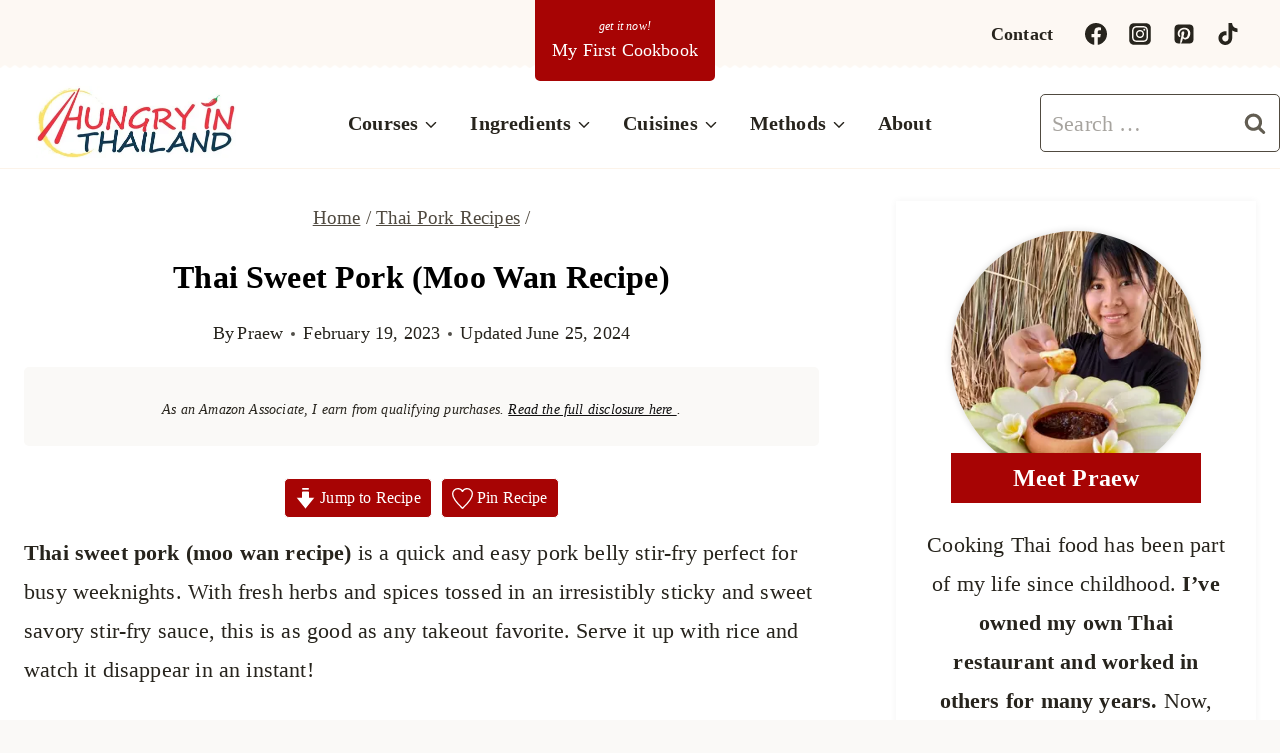

--- FILE ---
content_type: text/html
request_url: https://api.intentiq.com/profiles_engine/ProfilesEngineServlet?at=39&mi=10&dpi=936734067&pt=17&dpn=1&iiqidtype=2&iiqpcid=3e7947c9-ea21-48c3-854c-07b3ba66a175&iiqpciddate=1768690798962&pcid=798afd9f-c02e-4a46-ae25-40c5d4c4bfea&idtype=3&gdpr=0&japs=false&jaesc=0&jafc=0&jaensc=0&jsver=0.33&testGroup=A&source=pbjs&ABTestingConfigurationSource=group&abtg=A&vrref=https%3A%2F%2Fhungryinthailand.com%2Fthai-sweet-pork%2F
body_size: 53
content:
{"abPercentage":97,"adt":1,"ct":2,"isOptedOut":false,"data":{"eids":[]},"dbsaved":"false","ls":true,"cttl":86400000,"abTestUuid":"g_acdec179-580a-4307-87fd-bcbe9a2290d3","tc":9,"sid":78624228}

--- FILE ---
content_type: text/css
request_url: https://hungryinthailand.com/wp-content/themes/restored316-limoncella/style.css?ver=1.0.0
body_size: 4987
content:
/*
Theme Name:     Limoncella
Theme URI:      http://shop.restored316designs.com/themes
Template:       kadence
Author:         Restored 316 // Lauren Dierschke
Author URI:     http://shop.restored316designs.com/themes
Description:    A mobile responsive WordPress theme built for the Kadence Framework by Lauren Dierschke of Restored 316.
Version:        1.0.1
License:        GNU General Public License v3.0 (or later)
License URI:    https://www.gnu.org/licenses/gpl-3.0.html
*/

/* General Content
--------------------------------------------- */

input[type="text"], input[type="email"], input[type="url"], input[type="password"], input[type="search"], input[type="number"], input[type="tel"], input[type="range"], input[type="date"], input[type="month"], input[type="week"], input[type="time"], input[type="datetime"], input[type="datetime-local"], input[type="color"], textarea {
	border: 1px solid var(--global-palette5) !important;
}

button:hover, 
.button:hover, 
.wp-block-button__link:hover, 
input[type="button"]:hover, 
input[type="reset"]:hover, 
input[type="submit"]:hover {
	transform: scale(0.95);	
}

/* Header Adjustments
--------------------------------------------- */

#masthead .kadence-sticky-header.item-is-fixed:not(.item-at-start) > .site-header-row-container-inner {
	box-shadow: 0px 0px 7px 0px rgba(0,0,0,0.1);
}

.site-top-header-wrap div.site-header-row-container-inner {
	background-image: url(images/bottom-of-nav.png);
	background-position: bottom center;
	background-repeat: repeat-x;
	background-size: 10px 3px;
}

.site-bottom-header-wrap .site-header-row-container-inner {
		margin-top: 3px;
}

#main-header .header-button {
	margin: -10px auto -25px;
}

#main-header .header-button:before {
    content: 'Get it now!'; /* You can change the copy above the header button here */
    font-family: var(--global-body-font-family);
    font-size: 12px;
    display: block;
    margin: 0 auto;
    text-align: center;
    text-transform: lowercase;
    font-style: italic;
}

@media(max-width: 719px) {
	.entry-meta {
		justify-content: left !important;
	}
}

/* WordPress Search Form
--------------------------------------------- */

.site-header-item form.search-form input[type="search"] {
	border-radius: 5px;
}

.wp-block-search.wp-block-search__button-inside div.wp-block-search__inside-wrapper {
	border: 1px solid var(--global-palette5);
	border-radius: 5px; 
}

.wp-block-search input.wp-block-search__input {
	border: none !important;
}

/* Customize Navigation
------------------------------------------------------------------------ */

@media(min-width: 769px) {
    .header-menu-container>.menu:first-of-type>.menu-item a:hover:before {
        -webkit-transform:scaleX(1);
        transform: scaleX(1)
    }

    .header-menu-container>.menu>.menu-item.menu-item-has-children>a:first-of-type:before {
        width: calc(100% - 18px)
    }

    .header-menu-container>.menu:first-of-type>.menu-item>a:before {
        content: "";
        position: absolute;
        top: 10px;
        left: 9px;
        width: calc(100% - 18px);
        height: 2px;
        background-color: #343434;
        -webkit-transform: scaleX(0);
        transform: scaleX(0);
        transition: all .25s ease
    }
}

/* This will add the sqiggly underline on a focused link in your navigation */
.focus a {
	background: url(images/lemoncella_small-border.svg) bottom center no-repeat;
	background-size: 100%;
}

/* List Styles
--------------------------------------------- */

.single-content ol{
	position: relative;
	list-style-type: none;
}

.single-content ol:not(.is-style-continue-list){
    counter-reset: countlist;
}

.entry-content ol li {
    margin: .5em 0 .5rem;
    counter-increment: countlist;
    position: relative;
    list-style-type: none;
    padding: 0;
    text-indent: 0;
}

.single-content ol li::before {
    content: counter(countlist);
    color: var(--global-palette9);
    font-size: .85rem;
    font-weight: 700;
    position: absolute;
    --size: 28px;
    left: calc(-1 * var(--size) - 10px);
    line-height: var(--size);
    width: var(--size);
    height: var(--size);
    top: 4px;
    background: var(--global-palette1);
    border-radius: 5px;
    text-align: center;
    padding: 0;
}

.single-content ul,
.wp-block-query ul {
	margin-left: 0;
}

.single-content .wprm-recipe ul {
	padding-left: 0;
}

.single-content ul li {
    list-style-type: disc;
}

.single-content  ul li::marker{
    color:  var(--global-palette1);
}

.wp-block-query ul li::marker {
	color: transparent;
}


/* Author Box
--------------------------------------------- */

.entry-author-style-normal,
.entry-author-style-center{
	background: var(--global-palette9);
	border-top: 3px solid var(--global-palette2);
	border-bottom: 0px !important;
	padding: 15px;
	position: relative;
	box-shadow: 0px 0px 7px 0px rgba(0,0,0,0.05);
}

.entry-author-style-center{
	margin-top: 45px !important;
}

.entry-author-avatar img {
	width: 100px;
}

.entry-author-style-normal .entry-author-avatar{
	left: 0px;
	top: -50px;
}

.entry-author-style-normal .entry-author-avatar img{
	border-radius: 50%;
	border: 4px solid #fff;
	box-shadow: 0px 0px 7px 0px rgba(0,0,0,0.1);
}

.entry-author-style-center .entry-author-avatar{
	margin: -50px auto 0;
}

.entry-author-style-center .entry-author-avatar img{
	border: 4px solid #fff;
	box-shadow: 0px 0px 7px 0px rgba(0,0,0,0.1);
}

.entry-author-style-center .entry-author-avatar:before,
.entry-author-style-center .entry-author-avatar:after{
	display: none !important;
}

.entry-author-style-center .entry-author-profile .entry-author-description {
	max-width: 90% !important;
}

.entry-author-style-normal .entry-author-profile {
	padding-left: 130px;
}

.entry-author-description {
	font-size: 16px;
}

/* Related Posts
--------------------------------------------- */

.entry-related .entry-related-inner-content{
padding: 0;
}


h2.entry-related-title{
font-size: 24px;
}

.entry-related .entry.loop-entry{
	box-shadow: none !important;
}

.entry-related .loop-entry .entry-content-wrap{
	padding: 5px !important;
}

.entry-related-inner-content{
	padding: 0 !important;
}

.entry-related-carousel h3.entry-title{
	font-family: var(--global-body-font-family);
	font-weight: 700 !important;
	font-size: 16px !important;
	line-height: 1.4 !important;
	color: #242424;
}

.entry-related .splide .splide__arrow,
.entry-related .splide .splide__arrow:focus {
	background: var(--global-palette2);
	opacity: 100 !important;
	width: 45px;
	height: 45px;
	border-radius: 50%;
}

.entry-related .splide .splide__arrow:hover {
	background: var(--global-palette1);
}

.entry-related .splide__arrow.splide__arrow--prev{
	left: -15px !important;
}

.entry-related .splide__arrow.splide__arrow--next{
	right: -15px !important;
}

@media (max-width: 767px) {
	
	.entry-related .splide__arrow.splide__arrow--prev{
	left: 5px !important;
}

	.entry-related .splide__arrow.splide__arrow--next{
		right: 5px !important;
	}

	.entry-related .carousel-item {
		margin-right: 0 !important;
		width: calc(((100% - 20px) / 1) - 20px) !important;
	}

}

/* Comment Styles
--------------------------------------------- */

.comment-respond{
	background: var(--global-palette2);
	padding: 30px;
	margin-bottom: 25px;
	position: relative;
	border-radius: 5px;
	border: 5px solid #fff;
	box-shadow: 0px 0px 7px 0px rgba(0,0,0,0.05);
}

.comments-title, .comment-reply-title {
	font-size: 30px;
	position: relative;
}

.comment {
	margin-bottom: 20px;
	padding: 30px;
	border-radius: 5px;
}

li.comment.thread-even {
	background: var(--global-palette9);
	box-shadow: 0px 0px 7px 0px rgba(0,0,0,0.05);
}

li.comment.thread-odd {
	background: var(--global-palette7);
	border: 5px solid #fff;
	box-shadow: 0px 0px 7px 0px rgba(0,0,0,0.05);
}

.children {
	margin-right: -30px;
	background: var(--global-palette7);
	border-top-left-radius: 5px;
	border-bottom-left-radius: 5px;
}

li.comment.thread-odd .children {
	background: var(--global-palette9);
	border-top-left-radius: 5px;
	border-bottom-left-radius: 5px;
}

.comment-reply-title:before {
	content: '';
	background: url(images/comment.svg) center no-repeat;
	background-size: contain;
	width: 70px;
	height: 70px;
	display: inline-flex;
	vertical-align: middle;
	margin-right: 20px;
}

.comment-form-wprm-rating label {
	font-weight: 700;
	font-size: 20px;
}

.comment-form-wprm-rating {
	display: flex;
	column-gap: 20px;
}

.comment-body {
	border: none !important;
}

div.reply {
	margin-top: -32px;
}

a.comment-reply-link {
	border: none !important;
	background: var(--global-palette4) !important;
	border-bottom-left-radius: 5px;
	border-bottom-right-radius: 5px;
	color: var(--global-palette9);
}

a.comment-reply-link:hover {
	background: var(--global-palette6) !important;
	color: var(--global-palette9) !important;
}

/* Page Numbers Styling
--------------------------------------------- */

.pagination .nav-links {
	text-align: center;
}

.wp-block-query-pagination .nav-links {
    justify-content: center;
    flex-wrap: wrap
}

.wp-block-query-pagination .page-numbers,
.wp-block-query-pagination-next,
.wp-block-query-pagination-previous {
    display: inline-block;
    margin-right: 0.5em;
    border: 2px solid transparent;
    min-width: 2.5em;
    line-height: 2.25em;
    text-align: center;
    text-decoration: none;
    border-radius: .25rem;
    color: inherit
}

.wp-block-query-pagination a:hover,
.wp-block-query-pagination a:focus,
.wp-block-query-pagination a:active {
    border-color: var(--global-palette-btn-bg)
}

.wp-block-query-pagination .dots {
    min-width: auto;
    border: none
}

.wp-block-query-pagination .current {
    border-color: var(--global-palette-btn-bg);
    background: var(--global-palette-btn-bg);
    color: var(--global-palette-btn)
}

.wp-block-query-pagination .page-numbers:last-child {
    margin-right: 0
}

.page-numbers {
    margin-top: var(--global-md-spacing);
    justify-content: center;
    flex-wrap: wrap;
    clear: both
}

.page-numbers .post-page-numbers {
    display: inline-block;
    margin-right: 0.2em;
    border: 2px solid transparent;
    min-width: 2.5em;
    line-height: 2.25em;
    text-align: center;
    text-decoration: none;
    border-radius: .25rem;
    color: inherit
}

.page-numbers a:hover,.page-numbers a:focus,.page-numbers a:active {
    border-color: var(--global-palette-btn-bg)
}

.page-numbers .current {
    border-color: var(--global-palette-btn-bg);
    background: var(--global-palette-btn-bg);
    color: var(--global-palette-btn)
}

.page-numbers .post-page-numbers:first-child {
    margin-left: 0.5em
}

.page-numbers .post-page-numbers:last-child {
    margin-right: 0
}

/* Archives
--------------------------------------------- */

.entry-hero-container-inner {
	padding: 30px 0;
}

/* Sidebar
--------------------------------------------- */

.primary-sidebar {
	box-shadow: 0px 0px 7px 0px rgba(0,0,0,0.05);
}

/* Mobile Navigation
--------------------------------------------- */

#mobile-drawer .drawer-inner {
	border: 10px solid var(--global-palette6);
}

.popup-drawer .drawer-inner {
	max-width: 100% !important;
	width: 80% !important;;
	margin: 10%;
}


/* Wordpress Block Content
-------------------------------------------------------------- */

/* Menu Block
--------------------------------------------- */

.wp-block-navigation-item {
	width: 100%;
}

.wp-block-navigation-item.open-on-click .wp-block-navigation-submenu__toggle,
.wp-block-navigation-item.open-on-hover-click a {
	background: #fff !important;
	border: 1px solid var(--global-palette5) !important;
	border-radius: 5px;
	padding: 12px 40px 12px 20px !important;
    color: #242424 !important;
	letter-spacing: 0;
	text-transform: none;
	width: 100%;
	font-weight: 700;
	font-size: 18px;
}

.wp-block-navigation-item .wp-block-navigation-submenu__toggle {
	transform: scale(1);	
}

.wp-block-navigation__submenu-icon {
	background: var(--global-palette1) !important;
	border-radius: 50%;
	width: 24px !important;
	height: 24px !important;
	display: flex !important;
	align-items: center;
	justify-content: center;
	margin-left: -32px !important;
	z-index: 99;
}

.wp-block-navigation__submenu-icon svg {
	width: 12px !important;
	height: 12px !important;
	color: #fff;
}

.wp-block-navigation__submenu-container {
	background-color: var(--global-palette7) !important;
	border: none !important;
	left: 0 !important;
	margin-left: 0 !important;
	padding-left: 0 !important;
	width: 100% !important;
    box-shadow: 0px 0px 6px 0px rgb(0 0 0 / 5%);
}

.wp-block-navigation-item.open-on-hover-click .wp-block-navigation__submenu-container a {
	background-color: var(--global-palette7) !important;
	border: 0 !important;
	border-radius: 0;
	font-size: 14px;
	padding: 10px 15px;
	z-index: 99;
}

.wp-block-navigation-item.open-on-hover-click .wp-block-navigation__submenu-container a:hover {
	background-color: var(--global-palette8) !important;
}

.wp-block-navigation__submenu-container li {
	font-weight: 700;
	font-size: 16px;
    color: #242424 !important;
	letter-spacing: 0;
	text-transform: none;
	font-size: 14px;
}

.wp-block-navigation__submenu-container li:hover {
	background: var(--global-palette8);
}

.wp-block-navigation__submenu-container li:last-of-type {
	border: none;
}

.wp-block-navigation__submenu-container li a {
	padding: 10px 15px;
}

@media only screen and (max-width: 767px) {

	.wp-block-navigation .wp-block-navigation-item,
	.wp-block-navigation__container{
		position: relative;
		flex-wrap: wrap !important;
	}
	
	.wp-block-navigation .has-child .wp-block-navigation__submenu-container{
		display: Block !important;
		position: relative !important;
		left: auto !important;
		top: auto !important;
		width: 100% !important;
	}
	
	
	.wp-block-navigation-item .wp-block-navigation-submenu__toggle,
	.wp-block-navigation__submenu-container li a{
		padding-top: 14px;
		padding-bottom: 14px;
	}

}

@media (max-width: 440px) {
	
	.wp-block-navigation.no-wrap {
		--navigation-layout-wrap: wrap;
	}
	
}

/* Kadence Post Grid Block
--------------------------------------------- */

.wp-block-kadence-postgrid .splide .splide__arrow,
.wp-block-kadence-postgrid .splide .splide__arrow:focus {
	background: var(--global-palette2);
	opacity: 100 !important;
	width: 45px;
	height: 45px;
	border-radius: 50%;
}

.wp-block-kadence-postgrid .splide .splide__arrow:hover {
	background: var(--global-palette1);
}

.wp-block-kadence-postgrid .splide__arrow.splide__arrow--prev{
	left: -15px !important;
}

.wp-block-kadence-postgrid .splide__arrow.splide__arrow--next{
	right: -15px !important;
}

/* Kadence Advanced Slider
--------------------------------------------- */

.kt-blocks-carousel .slick-arrow,
.kt-blocks-carousel .slick-arrow:focus {
	background: var(--global-palette2);
	opacity: 100 !important;
	width: 45px !important;
	height: 45px !important;
	border-radius: 50%;
}

.kt-blocks-carousel .slick-arrow:hover {
	background: var(--global-palette1);
}

.kt-blocks-carousel .slick-prev {
	left: -15px !important;
}

.kt-blocks-carousel .slick-next{
	right: -15px !important;
}

/* Kadence Advanced Gallery
--------------------------------------------- */

.wp-block-kadence-advancedgallery .kt-blocks-carousel .splide .splide__arrow,
.wp-block-kadence-advancedgallery .kt-blocks-carousel .splide .splide__arrow:focus {
	background: var(--global-palette2);
	opacity: 100 !important;
	width: 45px !important;
	height: 45px !important;
	border-radius: 50%;
	border: none;
}

.wp-block-kadence-advancedgallery .kt-blocks-carousel .splide .splide__arrow:hover {
	background: var(--global-palette1);
}

.wp-block-kadence-advancedgallery .kt-blocks-carousel .slick-prev {
	left: 5px !important;
}

.wp-block-kadence-advancedgallery .kt-blocks-carousel .slick-next{
	right: 5px !important;
}

/* Limoncella Customizations
-------------------------------------------------------------- */

/* More from a category button
--------------------------------------------- */

.more-button .kt-btn-inner-text:before {
	content: 'more';
	font-style: italic;
	font-size: 14px;
	margin-right: 5px;
	vertical-align: middle;
}

.button.more-button {
	background: none;
	border: none;
	color: var(--global-palette3);	
}

.button.more-button:hover:after {
	-webkit-transform:scaleX(1);
	transform: scaleX(1);
}

.button.more-button:after {
	width: calc(100% - 18px);
}

.button.more-button:after {
	content: "";
	position: absolute;
	bottom: 0px;
	left: 9px;
	width: calc(100% - 18px);
	height: 2px;
	background-color: var(--global-palette1);
	-webkit-transform: scaleX(0);
	transform: scaleX(0);
	transition: all .25s ease;
}

/* Subcategory Menu that displays on Archives automatically
--------------------------------------------- */

.category-submenu-wrapper {
  display: flex;
  align-items: center;
}

.category-submenu-text2 {
	background: url(images/lemoncella_label_navy.svg) center no-repeat;
	color: #fff;
	font-size: 14px;
	font-weight: 800;
	text-transform: uppercase;
	padding: 4px 10px;
	margin-right: 25px;
}

.category-submenu-text {
	background: url(images/lemoncella_small-border.svg) bottom center no-repeat;
	font-size: 14px;
	font-weight: 700;
	text-transform: uppercase;
	padding: 10px 0px;
	margin-right: 25px;
	letter-spacing: 1px;
}

.category-submenu ul {
  list-style: none;
  padding: 0;
  margin: 0;
}

.category-submenu li {
  display: inline-block;
}

.category-submenu li a {
	color: var(--global-palette5);
	font-weight: 600;
	margin-right: 20px;
	text-decoration: none;
}

.category-submenu li a:hover {
	color: var(--global-palette1);
}

/* Custom Label Title
--------------------------------------------- */

.label-transform {
	transform: rotate(-3deg);
}

.label-navy {
	background: url(images/lemoncella_label_navy.svg) left no-repeat;
	color: #fff;
	font-size: 20px;
	font-weight: 700;
	text-transform: uppercase;
	padding: 10px;
	text-align: center;
	height: 50px;
	width: 250px;
	z-index: 9;
}

.label-black {
	background: url(images/lemoncella_label_black.svg) left no-repeat;
	color: #fff;
	font-size: 20px;
	font-weight: 700;
	text-transform: uppercase;
	padding: 10px;
	text-align: center;
	height: 50px;
	width: 250px;
	z-index: 9;
}

.label-gray {
	background: url(images/lemoncella_label_gray.svg) left no-repeat;
	color: #fff;
	font-size: 20px;
	font-weight: 700;
	text-transform: uppercase;
	padding: 10px;
	text-align: center;
	height: 50px;
	width: 250px;
	z-index: 9;
}

@media (max-width: 440px) {
	.label-navy,
	.label-black,
	.label-gray {
		background-position: center;
		margin: 0 auto !important;
	}
}

/* Add Flag Design to the left of the HTML block in the header
--------------------------------------------- */

.header-html-inner {
	position: relative;
}

.header-html-inner {
	display: inline-flex;
	column-gap: 10px;
}

.header-html-inner:before {
	content: '';
	background: url(images/lemoncella_side_flag.svg) right no-repeat;
	background-size: contain;
	width: 30px;
	height: 30px;
	display: block;
	z-index: 99;
}

/* This adds the numbered elements to the Top 10 lists
--------------------------------------------- */

.top-10 .post .wp-block-post-title,
.top-10 .post .wp-post-image {
	position: relative;
}

.top-10 .wp-block-post-featured-image {
	margin-bottom: 0;
}

.top-10 .post .wp-block-post-featured-image:after,
.top-10 .post .wp-block-kadence-image:after {
	content: "1";
	display: block;
	position: relative;
	bottom: 20px;
	margin: 0 auto -20px;
	width: 50px;
	height: 50px;
	border-radius: 50%;
	background-color: var(--global-palette1);
	color: #fff;
	text-align: center;
	line-height: 50px;
	font-weight: bold;
}

.top-10 .post .entry-content-wrap:before {
	content: "1";
	display: block;
	position: relative;
	top: -60px;
	margin: 0 auto -40px;
	width: 50px;
	height: 50px;
	border-radius: 50%;
	background-color: var(--global-palette1);
	color: #fff;
	text-align: center;
	line-height: 50px;
	font-weight: bold;
}

.top-10 .post .entry-content-wrap {
	min-height: 170px;
	text-align: center;
	padding: 13px !important;
}

.padding .post .entry-content-wrap {
	padding: 13px !important;
}

.top-10 .post .entry-content-wrap .wprm-recipe-rating {
	display: none;
}

.top-10.white .post .wp-block-post-featured-image:after,
.top-10.white .post .entry-content-wrap:before {
	background-color: var(--global-palette9);
	color: var(--global-palette5);
}

.top-10.white.bordered .post .wp-block-post-featured-image:after,
.top-10.white.bordered .post .entry-content-wrap:before {
	border: 1px solid var(--global-palette5);
}

.top-10 .post:nth-child(2) .wp-block-post-featured-image:after,
.top-10 .wp-block-kadence-column:nth-child(2) .post .wp-block-kadence-image:after,
.top-10 .wp-block-kadence-column:nth-child(2) .post .wp-block-post-featured-image:after,
.top-10 .wp-block-kadence-column:nth-child(2) .post .entry-content-wrap:before {
	content: "2";
}

.top-10 .post:nth-child(3) .wp-block-post-featured-image:after,
.top-10 .wp-block-kadence-column:nth-child(3) .post .wp-block-kadence-image:after,
.top-10 .wp-block-kadence-column:nth-child(3) .post .wp-block-post-featured-image:after,
.top-10 .wp-block-kadence-column:nth-child(3) .post .entry-content-wrap:before {
	content: "3";
}

.top-10 .post:nth-child(4) .wp-block-post-featured-image:after,
.top-10 .wp-block-kadence-column:nth-child(4) .post .wp-block-kadence-image:after,
.top-10 .wp-block-kadence-column:nth-child(4) .post .wp-block-post-featured-image:after,
.top-10 .wp-block-kadence-column:nth-child(4) .post .entry-content-wrap:before {
	content: "4";
}

.top-10 .post:nth-child(5) .wp-block-post-featured-image:after,
.top-10 .wp-block-kadence-column:nth-child(5) .post .wp-block-kadence-image:after,
.top-10 .wp-block-kadence-column:nth-child(5) .post .wp-block-post-featured-image:after,
.top-10 .wp-block-kadence-column:nth-child(5) .post .entry-content-wrap:before {
	content: "5";
}

.top-10 .post:nth-child(6) .wp-block-post-featured-image:after,
.top-10 .wp-block-kadence-column:nth-child(6) .post .wp-block-kadence-image:after,
.top-10 .wp-block-kadence-column:nth-child(6) .post .wp-block-post-featured-image:after,
.top-10 .wp-block-kadence-column:nth-child(6) .post .entry-content-wrap:before {
	content: "6";
}

.top-10 .post:nth-child(7) .wp-block-post-featured-image:after,
.top-10 .wp-block-kadence-column:nth-child(7) .post .wp-block-kadence-image:after,
.top-10 .wp-block-kadence-column:nth-child(7) .post .wp-block-post-featured-image:after,
.top-10 .wp-block-kadence-column:nth-child(7) .post .entry-content-wrap:before {
	content: "7";
}

.top-10 .post:nth-child(8) .wp-block-post-featured-image:after,
.top-10 .wp-block-kadence-column:nth-child(8) .post .wp-block-kadence-image:after,
.top-10 .wp-block-kadence-column:nth-child(8) .post .wp-block-post-featured-image:after,
.top-10 .wp-block-kadence-column:nth-child(8) .post .entry-content-wrap:before {
	content: "8";
}

.top-10 .post:nth-child(9) .wp-block-post-featured-image:after,
.top-10 .wp-block-kadence-column:nth-child(9) .post .wp-block-kadence-image:after,
.top-10 .wp-block-kadence-column:nth-child(9) .post .wp-block-post-featured-image:after,
.top-10 .wp-block-kadence-column:nth-child(9) .post .entry-content-wrap:before {
	content: "9";
}

.top-10 .post:nth-child(10) .wp-block-post-featured-image:after,
.top-10 .wp-block-kadence-column:nth-child(10) .post .wp-block-kadence-image:after,
.top-10 .wp-block-kadence-column:nth-child(10) .post .wp-block-post-featured-image:after,
.top-10 .wp-block-kadence-column:nth-child(10) .post .entry-content-wrap:before {
	content: "10";
}

/* Rotate the hover-rotate class on hover
--------------------------------------------- */

.hover-rotate img {
  	transition: transform .3s ease-in-out;
}

.hover-rotate img:hover {
  	transform: rotate(5deg);
}

/* Disclosure Notice
--------------------------------------------- */

.disclosure {
	background: var(--global-palette8);
	border-radius: 5px;
	font-size: 14px;
	font-style: italic;
	padding: 10px 20px;
	text-align: left;
}

/* Post Layout Customizations for mobile
--------------------------------------------- */

/* This code makes all the posts appear in 2 columns on mobile.  If you want single columns, you can remove the section below */
@media (max-width: 992px) {
	
	/* This code makes all the posts appear in 2 columns on mobile.  If you want single columns, you can remove the section below */
	.archive .grid-cols,
	.grid-cols {
		grid-template-columns: repeat(2, minmax(0, 1fr)) !important;
		column-gap: 1rem !important;
		row-gap: 1rem !important;
	}
	
	.wp-block-post-template.is-flex-container li {
		width: 46%;
	}
	
	 /* If you add a class of full-post to any query loop or posts block, it will appear full width on mobile instead of in 2 columns */
	.grid-cols.full-post {
		grid-template-columns: minmax(0, 1fr) !important;
	}
	
	.full-post .wp-block-post-template.is-flex-container li {
		width: 100%;
	}
	
}

@media (max-width: 767px) {
	/* Reduces the space around boxed in content on mobile so more texts shows without scrolling so much */
	.loop-entry .entry-content-wrap {
	    padding: 0.5rem !important;
	}
}

/* Vertical Align Posts to middle
--------------------------------------------- */

.grid-lg-col-1.item-image-style-beside.half article.loop-entry.has-post-thumbnail:not(.kb-post-no-image),
.grid-lg-col-1.item-image-style-beside article.loop-entry.has-post-thumbnail:not(.kb-post-no-image),
.kt-feat-image-align-left {
	align-items: center;
}

@media screen and (min-width: 768px) {
	.grid-lg-col-1.item-image-style-beside.half article.loop-entry.has-post-thumbnail:not(.kb-post-no-image) {
	    display: grid;
	    grid-template-columns: 1fr 1fr;
	    align-items: center;
	}
}

/* Add video icon on top of images with a post tagged with "video"
--------------------------------------------- */

.tag-video .kadence-post-image-inner-wrap,
.tag-video .post-thumbnail-inner {
  position: relative;
}

.tag-video .kadence-post-image-inner-wrap:before,
.tag-video .post-thumbnail-inner:before {
  content: '';
  background: url(images/lemoncella_play.svg) center no-repeat;
  background-size: contain;
  width: 60px;
  height: 60px;
  display: block;
  position: absolute;
  top: 50%;
  left: 50%;
  transform: translate(-50%, -50%);
    filter: brightness(0) invert(1);
    opacity: .6;
    transition: .5s;
}

.kt-blocks-post-grid-item.tag-video:hover .kadence-post-image-inner-wrap:before,
.kb-posts .tag-video:hover .post-thumbnail-inner:before {
  opacity: 100;
}

/* Transform images left or right
--------------------------------------------- */

/* Add a class of transform-right to your element and it will rotate 5 degrees to the right */
.transform-right{
	position: relative;
	transform: rotate(5deg);
}

/* Add a class of transform-left to your element and it will rotate 5 degrees to the left */
.transform-left {
	position: relative;
	transform: rotate(-5deg);
}

/* Add the decorative image that appears in the top right of the optin image
--------------------------------------------- */

.lemon-optin-image:before{
  content: '';
  background: url(images/lemoncella_lemon.svg) center no-repeat;
  background-size: contain;
  width: 150px;
  height: 150px;
  display: block;
  position: absolute;
  top: -60px;
  left: -80px;
  z-index: 99;
}

.floral-optin-image:before{
  content: '';
  background: url(images/lemoncella_bouquet.svg) center no-repeat;
  background-size: contain;
  width: 150px;
  height: 150px;
  display: block;
  position: absolute;
  top: -60px;
  left: -80px;
  z-index: 99;
}

/* Add the decorative image that appears in the bottom right of the footer
--------------------------------------------- */

.lemon-footer-image:before{
  content: '';
  background: url(images/lemoncella_lemon.svg) center no-repeat;
  background-size: contain;
  width: 150px;
  height: 150px;
  display: block;
  position: absolute;
  bottom: -75px;
  right: 0px;
  z-index: 99;
}


.floral-footer-image:before{
  content: '';
  background: url(images/lemoncella_bouquet.svg) center no-repeat;
  background-size: contain;
  width: 150px;
  height: 150px;
  display: block;
  position: absolute;
  bottom: -10px;
  right: -65px;
  z-index: 99;
}

/* Custom Block Styles
--------------------------------------------- */

.no-stars .wprm-recipe-rating {
	display: none;
}

.round-img img {
	border: 5px solid #fff;
	border-radius: 100%;
}


--- FILE ---
content_type: text/plain
request_url: https://rtb.openx.net/openrtbb/prebidjs
body_size: -226
content:
{"id":"79048289-3a85-4ebd-95fb-5f0b9afac5d5","nbr":0}

--- FILE ---
content_type: text/plain; charset=UTF-8
request_url: https://at.teads.tv/fpc?analytics_tag_id=PUB_17002&tfpvi=&gdpr_consent=&gdpr_status=22&gdpr_reason=220&ccpa_consent=&sv=prebid-v1
body_size: 56
content:
MDdiM2Y4ZWQtNWVlNy00MzNiLTgwOWEtN2NlMzViYTA4ZjhlIzctMg==

--- FILE ---
content_type: text/plain; charset=utf-8
request_url: https://ads.adthrive.com/http-api/cv2
body_size: 11495
content:
{"om":["00xbjwwl","03ory6zo","0547282b-cd3d-4e60-bad4-e5a5298c2af8","06807f3f-cd7e-473a-8a8d-e7288f098242","06htwlxm","06j_bF1CfUg","0929nj63","0RF6rOHsv7/kzncxnKJSjw==","0av741zl","0b0m8l4f","0jdleylc","0l51bbpm","0n7jwr7m","0p5m22mv","0r6m6t7w","0y0basn0","0yxcounx","1","1019_692218993","1028_8728253","10310289136970_514411256","10310289136970_559920874","10310289136970_594028899","10310289136970_628989767","10310289136970_628990318","10339421-5836009-0","10339426-5836008-0","1043_409_216596","10797905","10868755","10877374","110_589451478355172056","11142692","11509227","11526016","11625846","11837166","1185:1610326628","1185:1610326728","11896988","11999803","12010080","12010084","12010088","12123650","12142259","12151247","12441760","124682_613","124684_156","124843_8","124848_7","124853_7","12491656","12491686","12499658","12837806","12850755","12850756","13mvd7kb","1610326628","1610326728","1611092","16x7UEIxQu8","17_23391194","17_23391206","17_23391269","17_23391296","17_23391302","17_24104651","17_24104669","17_24104675","17_24104681","17_24104693","17_24104696","17_24104702","17_24104714","17_24104726","17_24632115","17_24632116","17_24632117","17_24632120","17_24632123","17_24632125","17_24683284","17_24683311","17_24683312","17_24683313","17_24683315","17_24683319","17_24683321","17_24696317","17_24696319","17_24696320","17_24696321","17_24696322","17_24696332","17_24696334","17_24696337","17_24696341","17_24766942","17_24766946","17_24766948","17_24766949","17_24766956","17_24766957","17_24766959","17_24766962","17_24766968","17_24766970","17_24766971","17_24766977","17_24766984","17_24766988","17_24767210","17_24767215","17_24767217","17_24767229","17_24767234","17_24767239","17_24767241","17_24767244","17_24767245","17_24767248","17_24767249","17_24767251","17_24767538","17_24767566","17_24767577","1832l91i","1854232175186002","1891/84813","1891/84814","19298r1igh7","19r1igh7","1dwefsfs","1h7yhpl7","1kpjxj5u","1m7ow47i","1zuc5d3f","1zx7wzcw","202047325","202430_200_EAAYACog7t9UKc5iyzOXBU.xMcbVRrAuHeIU5IyS9qdlP9IeJGUyBMfW1N0_","202430_200_EAAYACogIm3jX30jHExW.LZiMVanc.j-uV7dHZ7rh4K3PRdSnOAyBBuRK60_","202430_200_EAAYACogfp82etiOdza92P7KkqCzDPazG1s0NmTQfyLljZ.q7ScyBDr2wK8_","20421090_200_EAAYACogCiuNvM3f3eqfQCYvohgwlLKRPzvhev8ZbASYAZtBcMoyBKdnm3s_","20421090_200_EAAYACogwcoW5vogT5vLuix.rAmo0E1Jidv8mIzVeNWxHoVoBLEyBJLAmwE_","206_547869","206_551337","20b443f3-9eec-421b-86b9-bdda52d479c0","2132:42828300","2132:44129096","2132:44283562","2132:45327624","2132:45563096","2132:45563177","2132:45919811","2132:45941257","2132:45968072","2132:45970184","2132:45999649","2132:45999652","2132:46037183","2132:46038364","2132:46039088","2132:46039215","2132:46039258","2132:46039943","2149:12123650","2149:12147059","2149:12151096","2179:579593739337040696","2179:585139266317201118","2179:587183202622605216","2179:588366512778827143","2179:588463996220411211","2179:588837179414603875","2179:588969843258627169","2179:589289985696794383","2179:589318202881681006","2179:590157627360862445","2179:594033992319641821","2249:512188092","2249:567996566","2249:581439030","2249:614129791","2249:650628516","2249:657216801","2249:691925891","2249:700873313","2249:703059924","226226131","226226132","2307:0av741zl","2307:0b0m8l4f","2307:0hly8ynw","2307:0is68vil","2307:0y0basn0","2307:19r1igh7","2307:1h7yhpl7","2307:1zuc5d3f","2307:27s3hbtl","2307:28u7c6ez","2307:2xe5185b","2307:31yw6nyu","2307:3mzmxshy","2307:3o9hdib5","2307:4b80jog8","2307:4fk9nxse","2307:4qxmmgd2","2307:4sq1av6h","2307:5jbgzliz","2307:5loeumqb","2307:64x7dtvi","2307:6mrds7pc","2307:8fdfc014","2307:8orkh93v","2307:8w4klwi4","2307:98xzy0ek","2307:9jse9oga","2307:9krcxphu","2307:9r15vock","2307:9t6gmxuz","2307:a2uqytjp","2307:a566o9hb","2307:ah70hdon","2307:be4hm1i2","2307:bj4kmsd6","2307:bpecuyjx","2307:bumlrz1t","2307:c1hsjx06","2307:cbg18jr6","2307:cv2huqwc","2307:ekv63n6v","2307:fdjuanhs","2307:fmmrtnw7","2307:g749lgab","2307:g80wmwcu","2307:hauz7f6h","2307:hzonbdnu","2307:jd035jgw","2307:kaojko3j","2307:lp37a2wq","2307:lz23iixx","2307:meqbizuu","2307:mfsmf6ch","2307:ouycdkmq","2307:q9plh3qd","2307:quk7w53j","2307:rifj41it","2307:rnvjtx7r","2307:rrlikvt1","2307:s2ahu2ae","2307:tty470r7","2307:u5zlepic","2307:u7p1kjgp","2307:urut9okb","2307:v2iumrdh","2307:w15c67ad","2307:wt0wmo2s","2307:ybgpfta6","2307:z58lye3x","2307:zonj6ubl","2319_66419_12499658","23266973","23786257","2409_15064_70_85445175","2409_15064_70_85445179","2409_15064_70_85445183","2409_15064_70_85445193","2409_15064_70_85540796","2409_15064_70_85808977","2409_15064_70_85808987","2409_15064_70_85808988","2409_15064_70_85809016","2409_15064_70_85809022","2409_15064_70_85809046","2409_15064_70_85809050","2409_15064_70_85809052","2409_15064_70_85809113","2409_15064_70_86112923","2409_15064_70_86128400","2409_25495_176_CR52092918","2409_25495_176_CR52092920","2409_25495_176_CR52092921","2409_25495_176_CR52092923","2409_25495_176_CR52092956","2409_25495_176_CR52092957","2409_25495_176_CR52092959","2409_25495_176_CR52150651","2409_25495_176_CR52153848","2409_25495_176_CR52175340","2409_25495_176_CR52178314","2409_25495_176_CR52178315","2409_25495_176_CR52178316","2409_25495_176_CR52186411","2409_25495_176_CR52188001","2409_91366_409_216616","242a6c13-3c01-4a3b-b862-dd3efcd44728","245842006","24598434","246638579","24694809","25048618","25048620","25_0l51bbpm","25_13mvd7kb","25_4tgls8cg","25_52qaclee","25_53v6aquw","25_6bfbb9is","25_7d6bm1nb","25_87z6cimm","25_8b5u826e","25_bukxj5lt","25_cfnass1q","25_cmjypxpm","25_dwjp56fe","25_e0z9bgr8","25_gypb2tdl","25_hkxtc1wk","25_hueqprai","25_lui7w03k","25_m2n177jy","25_op9gtamy","25_oz31jrd0","25_pz8lwofu","25_sgaw7i5o","25_sgok9phv","25_sqmqxvaf","25_t34l2d9w","25_ti0s3bz3","25_utberk8n","25_x716iscu","25_xejccf8o","25_xz6af56d","25_yi6qlg3p","25_ynwg50ce","25_ztlksnbe","25_zwzjgvpw","262592","26298r0zyqh","2662_199916_8153721","2662_199916_8153737","2662_199916_8153741","2662_199916_8153743","2662_200562_8166427","2662_200562_8168475","2662_200562_8168520","2662_200562_8168537","2662_255125_8179289","2662_255125_T26309109","2676:85807294","2676:85807307","2676:85807308","2676:85807320","2676:85807326","2709prc8","2711_15051_12151096","2711_64_11999803","2711_64_12147059","2711_64_12151096","2711_64_12151247","2711_64_12156461","2715_9888_262592","2715_9888_440681","2715_9888_549423","2715_9888_551337","2760:176_CR52092920","2760:176_CR52092921","2760:176_CR52092923","2760:176_CR52150651","2760:176_CR52175339","2760:176_CR52175340","2760:176_CR52178314","2760:176_CR52178315","2760:176_CR52178316","27s3hbtl","28925636","28933536","28u7c6ez","29102835","29402249","29414696","29414711","2974:8168473","2974:8168475","2974:8168476","2974:8168539","2974:8168540","2974:8168581","2974:8168586","29_695879895","29_696964702","2_206_554440","2_206_554442","2_206_554460","2_206_554478","2_206_554480","2c64cjj8","2c9e2a94-4099-4590-a6d0-6c0338009b1c","2fewfcvj","2tAlke8JLD8Img5YutVv","2v4qwpp9","2vmtfqwk","2vx824el","2wj90v7b","2xe5185b","3018/a70f2c3e688569fa9d24edce9236fedc","306_23391215","306_24104666","306_24104693","306_24632125","306_24655291","306_24694809","306_24766959","306_24767217","306_24767222","306_24767234","306_24767248","306_24767249","306_24767577","308_125203_14","308_125204_11","31qdo7ks","32735354","32975686","32j56hnc","33156907","3335_133884_702675162","3335_133884_702675191","33419345","33419362","33476571","33604490","33604871","33608492","33608594","33627470","34182009","34534170","3470:1XbroyiLv3ygq1MuYFWx","3470:2tAlke8JLD8Img5YutVv","3470:G1JbM795RL3pVjM0p70b","3470:UZ8qUT9VFMsFVxb9iV8L","3470:VREppTXIIdgQ8bM0eSgZ","3470:eCSZe4wfQoJv3q200Qis","3470:hA78UW6s6ObKqvEMFIR0","3470:qwD8w8Na0FjruyNpFfp2","3470:rBRHUYXAz2H6JBkL01x5","3470:vRzl2Ihp3W4XB2iuFHW5","3470:wuozwRl5Kw582Wl002Bq","3490:CR52092918","3490:CR52092920","3490:CR52092921","3490:CR52092923","3490:CR52175339","3490:CR52175340","3490:CR52178314","3490:CR52178315","3490:CR52178316","3490:CR52212686","3490:CR52212688","35753418","3632:bh5QcBcFRAmsV0LBFq8NJg","3646_185414_8687257","3658_103719_t3gzv5qs","3658_15032_5loeumqb","3658_15761_T26365763","3658_175625_be4hm1i2","3658_203382_vtri9xns","3658_22079_hauz7f6h","3658_24589_9mspm15z","3658_519209_lz23iixx","3658_67113_meqbizuu","3658_87799_3mzmxshy","3658_87799_bumlrz1t","36_46_11125455","36_46_11142692","36_46_11212184","36_46_11633448","36_46_11896988","36_46_11999803","36_46_12147059","36_46_12151096","36_46_12151247","36_46_12156461","3702_139777_24765461","3702_139777_24765466","3702_139777_24765468","3702_139777_24765477","3702_139777_24765481","3702_139777_24765483","3702_139777_24765484","3702_139777_24765494","3702_139777_24765524","3702_139777_24765537","3702_139777_24765540","3702_139777_24765548","3745kao5","381513943572","3858:9046626","3858:9752243","38877658","396356626","3LMBEkP-wis","3f1olgf0","3ffc6dda-7ec7-4966-b58a-6b777ee31456","3g7svtxa","3k7yez81","3kp5kuh1","3mzmxshy","3o6augn1","3o9hdib5","3v2n6fcp","4083IP31KS13kodabuilt_d1f4d","4083IP31KS13kodabuilt_d60ff","409_189398","409_216324","409_216326","409_216366","409_216384","409_216386","409_216396","409_216402","409_216406","409_216407","409_216408","409_216413","409_216414","409_216416","409_216431","409_216496","409_220149","409_220339","409_220364","409_223588","409_223589","409_223599","409_225978","409_225982","409_225983","409_225987","409_225988","409_225990","409_225992","409_225993","409_226312","409_226321","409_226322","409_226324","409_226326","409_226327","409_226331","409_226332","409_226336","409_226342","409_226346","409_226347","409_226351","409_226352","409_227223","409_227224","409_227226","409_227235","409_227260","409_228059","409_228064","409_228070","409_228346","409_228350","409_228354","409_228356","409_228358","409_228362","409_228373","409_228385","409_230713","409_230714","409_230717","409_230718","409_230727","409_230728","409_231798","409_235268","409_235549","42167197","42604842","43919974","43919976","43919984","43919985","43919986","439246469228","43a7ptxe","43igrvcm","440681","44283562","44629254","4467d06d-a3ad-4ffb-bab4-f67f788c5643","458901553568","45919811","45941257","45999649","45999652","45astvre","46038614","46039943","461992080","4642109_46_12123650","4642109_46_12142259","46_12123650","46_12142259","47192068","47839462","481703827","485027845327","48574716","48579735","48594493","48615561","48673577","48739106","48877306","49039749","49123012","4941614","4941616","4941618","4947806","4972638","4972640","4afca42j","4aqwokyz","4fk9nxse","4ghpg1az","4qxmmgd2","4tgls8cg","4yevyu88","4zai8e8t","50479792","50594975","50904949","51372397","514819301","521_425_203499","521_425_203500","521_425_203501","521_425_203504","521_425_203505","521_425_203506","521_425_203507","521_425_203508","521_425_203509","521_425_203514","521_425_203515","521_425_203516","521_425_203517","521_425_203518","521_425_203522","521_425_203524","521_425_203525","521_425_203526","521_425_203529","521_425_203530","521_425_203534","521_425_203535","521_425_203536","521_425_203540","521_425_203542","521_425_203543","521_425_203544","521_425_203546","521_425_203608","521_425_203609","521_425_203611","521_425_203614","521_425_203615","521_425_203616","521_425_203617","521_425_203620","521_425_203621","521_425_203623","521_425_203631","521_425_203632","521_425_203633","521_425_203634","521_425_203635","521_425_203636","521_425_203639","521_425_203657","521_425_203659","521_425_203665","521_425_203670","521_425_203671","521_425_203674","521_425_203675","521_425_203677","521_425_203680","521_425_203681","521_425_203683","521_425_203687","521_425_203689","521_425_203692","521_425_203693","521_425_203694","521_425_203695","521_425_203696","521_425_203698","521_425_203699","521_425_203700","521_425_203701","521_425_203702","521_425_203703","521_425_203705","521_425_203706","521_425_203708","521_425_203709","521_425_203710","521_425_203711","521_425_203712","521_425_203713","521_425_203714","521_425_203715","521_425_203723","521_425_203724","521_425_203728","521_425_203729","521_425_203730","521_425_203731","521_425_203732","521_425_203733","521_425_203735","521_425_203736","521_425_203738","521_425_203739","521_425_203740","521_425_203741","521_425_203742","521_425_203744","521_425_203745","521_425_203747","521_425_203748","521_425_203863","521_425_203864","521_425_203866","521_425_203867","521_425_203868","521_425_203871","521_425_203874","521_425_203877","521_425_203878","521_425_203879","521_425_203880","521_425_203882","521_425_203884","521_425_203885","521_425_203887","521_425_203890","521_425_203891","521_425_203892","521_425_203893","521_425_203896","521_425_203897","521_425_203898","521_425_203900","521_425_203901","521_425_203902","521_425_203905","521_425_203907","521_425_203909","521_425_203911","521_425_203912","521_425_203917","521_425_203918","521_425_203921","521_425_203924","521_425_203926","521_425_203928","521_425_203929","521_425_203932","521_425_203933","521_425_203934","521_425_203936","521_425_203938","521_425_203939","521_425_203940","521_425_203943","521_425_203945","521_425_203946","521_425_203947","521_425_203949","521_425_203950","521_425_203951","521_425_203952","521_425_203956","521_425_203959","521_425_203960","521_425_203963","521_425_203965","521_425_203969","521_425_203970","521_425_203972","521_425_203973","521_425_203975","521_425_203976","521_425_203977","521_425_203980","521_425_203981","521_425_203982","526487395","52787751","5316_139700_e57da5d6-bc41-40d9-9688-87a11ae6ec85","5316_139700_f7be6964-9ad4-40ba-a38a-55794e229d11","53v6aquw","54456560","54539649","54771610","549410","549423","5510:cymho2zs","5510:ouycdkmq","5510:quk7w53j","55116643","551337","55167461","553799","553802","554440","554459","554460","554470","554472","5563_66529_OADD2.1316115555006003_1IJZSHRZK43DPWP","5563_66529_OADD2.1316115555006019_1AQHLLNGQBND5SG","5563_66529_OADD2.1316115555006035_1BOR557HKKGBS8T","5563_66529_OADD2.1316115555006067_1AFF9YF5EFIKTFD","5563_66529_OADD2.1321613113157448_15LE1YAJCDGWXY5","5563_66529_OADD2.1321613113157480_196C3TS9WU9ZLLC","5563_66529_OADD2.1323812136496810_1J7WNW64SJ0NI1B","5563_66529_OADD2.1323812136496826_16NFPQEA9UKW78D","5563_66529_OADD2.1323812136496842_1I9MGWBY6HZTYC3","5563_66529_OADD2.1323812136496874_1KM8OWBR3X3PRKU","5563_66529_OADD2.1323812136497274_1D8HTHMNMW0HE33","5563_66529_OADD2.1323812136498330_14H1GRWC8VKK7WM","5563_66529_OADD2.1324911647936571_1LSIB1P9G0X5U4M","5563_66529_OADD2.1324911647936619_1ARPMA5A72YR2DC","5563_66529_OADD2.1327110671252269_1DZ6YQJRAO9RZV1","5563_66529_OADD2.1329309694466335_1HMV52Q0UX4H59U","5563_66529_OADD2.7216038222964_1167KJ7QKWPNTF6JEQ","5563_66529_OADD2.7284328140867_1QMTXCF8RUAKUSV9ZP","5563_66529_OADD2.7284328163393_196P936VYRAEYC7IJY","5563_66529_OADD2.7353135342660_1W3POM3CHQTDEMBRX6","5563_66529_OADD2.7353135342683_1C1R07GOEMYX1FANED","5563_66529_OADD2.7353135342693_1BS2OU32JMDL1HFQA4","5563_66529_OADD2.7353135343210_1Q4LXSN5SX8NZNBFZM","5563_66529_OADD2.7353135343668_1BTJB8XRQ1WD0S0520","5563_66529_OADD2.7353135343869_1G0D9YQUG9JX02VYLG","5563_66529_OADD2.7902842467830_1H35LDI74OC2J4TOYK","5563_66529_OADD2.8246380819225_1EAELS8QRR6FMHS41A","5563_66529_OADD2.8246380819229_11WQXY9WBAASQGVIAR","5563_66529_OAIP.0bc5cc4a7fd7c360ac0bc7c16498f47a","5563_66529_OAIP.104c050e6928e9b8c130fc4a2b7ed0ac","5563_66529_OAIP.1a822c5c9d55f8c9ff283b44f36f01c3","5563_66529_OAIP.2f397ca648cbe74b55f00f5c58cad88f","5563_66529_OAIP.36e383a66f70256e8ed79426b20e2632","5563_66529_OAIP.42b6cf446e6e28a6feded14340c6b528","5563_66529_OAIP.7139dd6524c85e94ad15863e778f376a","5563_66529_OAIP.74a0d0203bb3b97b75c798613592818a","5563_66529_OAIP.b68940c0fa12561ebd4bcaf0bb889ff9","55726194","55763524","557_409_216364","557_409_216366","557_409_216396","557_409_216586","557_409_216596","557_409_216606","557_409_220139","557_409_220149","557_409_220151","557_409_220343","557_409_220344","557_409_220353","557_409_220354","557_409_223589","557_409_223603","557_409_225988","557_409_226312","557_409_228054","557_409_228055","557_409_228064","557_409_228065","557_409_228105","557_409_228115","557_409_228349","557_409_228351","557_409_228354","557_409_228363","557_409_230713","557_409_230714","557_409_230718","557_409_230731","557_409_230737","557_409_231917","557_409_235268","558_93_be4hm1i2","558_93_cv2huqwc","558_93_hauz7f6h","558_93_oz31jrd0","558_93_pz8lwofu","558_93_sqmqxvaf","558_93_x716iscu","558_93_ztlksnbe","55965333","560_74_18236270","560_74_18236273","560_74_18236330","56157033","5626536529","5626560649","56341213","56471599","56635908","56635945","56635955","5670:8166422","5670:8168473","5670:8168581","56794606","56824595","576777115309199355","579121053608376283","579593739337040696","5826599393","583652883178231326","587183202622605216","588366512778827143","590157627360862445","59664236","59751535","59751572","59780459","59780461","59780463","59780467","59780473","59780474","59818357","59873208","59873214","59873222","59873223","59873224","59873227","59873228","59873230","59873231","598fb98f-a71e-44fc-b55b-5ddc1c6c000f","5a298uirdnp","5dd5limo","5gc3dsqf","5ia3jbdy","5iujftaz","5jbgzliz","5sfc9ja1","5xj5jpgy","600618969","60146355","60146407","6026574625","60354210","60360546","60398502","605367462","605367469","60618611","60636308","609577512","60f5a06w","61085224","61102880","61210719","61213159","613344ix","61524915","615ecd36-86ad-4309-a628-931cebc33ede","61643784","61823068","618576351","618876699","61900466","619089559","61916211","61916223","61916225","61916229","61916243","61932920","61932925","61932933","61932948","61932957","62187798","62217784","6226505231","6226505239","6226508011","6226522289","6226528671","6226528713","6226530649","6250_66552_1028360416","627225143","627227759","627290883","627301267","627309156","627309159","627506494","62785693","62799585","628015148","628086965","628153053","628222860","628223277","628360579","628360582","628444259","628444349","628444433","628444436","628444439","628456307","628456310","628456379","628456382","628456391","628456403","628622163","628622169","628622172","628622178","628622241","628622244","628622247","628622250","628683371","628687043","628687157","628687460","628687463","628803013","628841673","628990952","629007394","629009180","629167998","629168001","629168010","629168565","629171196","629171202","629234167","629255550","629350437","62946736","62946743","62946748","629488423","62977989","62978285","62978299","62978305","62980383","62980385","62981075","629817930","62981822","62987257","629984747","630137823","63039601","6365_61796_725871022959","6365_61796_729220897126","6365_61796_742174851279","6365_61796_747576195981","6365_61796_777965708290","6365_61796_784844652399","6365_61796_784880263591","6365_61796_784880274628","6365_61796_785326944429","6365_61796_785326944621","6365_61796_785326944648","6365_61796_785452881104","6365_61796_792684014364","645287520","645291104","648104664","648104695","64x7dtvi","651637446","651637459","651637461","651637462","654177834","6547_67916_0cDtbHUp72sSfp0ZxAfc","6547_67916_4HOXb0hP0vgIB0e5t2bM","6547_67916_57GwwabjszeYXUq9E7mW","6547_67916_S5ULKZlb9k6uizoQCvVL","6547_67916_lPOGRlE7g8LIvdDFLCMe","6547_67916_vhQObFKEE5o0wofhYsHK","659216891404","659713728691","668017682","66_a0hvs48fd8hkhygge3w7","66_c7tc2eqfi3hfh0yxo14s","66_g0fbm4wge6hhakq3pvrj","66_l9p04jlsh0layhwexfkk","66_w8chpvdntmj9ysk435xp","670_9916_514411517","670_9916_574253771","672726085","673375558002","678439562","679568322","680597458938","680_99480_700109379","680_99480_700109389","683692339","683738007","683738706","684137347","684492634","684493019","688070999","688078501","690_99485_1610326728","694906156","694912939","695233031","695872491","695879867","695879872","695879875","695879889","695879895","695879898","695879901","695879922","695879924","696314600","697189859","697189917","697189927","697189949","697189954","697190012","697190014","697190042","697190072","697525780","697525781","697525795","697525824","697876985","697876986","697876988","697876997","697876998","698637253","698637276","698637285","698637300","699109671","699122090","699153204","699183155","699812344","699812857","699813340","699824707","6bfbb9is","6c9e5458-7ea1-4bc1-9dbf-65b3621cfb1f","6cb6b93f-5e88-417b-98f9-381dcd65175d","6d2e9114-8a29-4e7d-a682-957adbf06998","6gyfuqi5","6lmy2lg0","6mrds7pc","6p9v1joo","6rbncy53","700109379","700109389","700109391","700117707","700221399","701275734","701276081","701278088","702397981","702423494","702675191","702759095","702759138","702759260","702759441","702759566","702759582","702759665","702759673","702759695","702759712","702838408","703142272","704248998","704372859","70_82133854","70_82133858","70_83443045","70_83443056","70_83447085","70_85472859","70_85943187","70_85943194","70_85943195","70_85943199","70_85943315","70_86735971","70_86735974","70_86888347","70_86888351","724272994705","725307849769","725972535746","726639375335","730465715401","7354_138543_81102986","7354_138543_85445117","7354_138543_85445144","7354_138543_85445145","7354_138543_85445183","7354_138543_85809016","7354_138543_85809022","73e2a9412bac9388e4c4d02c3b735c7f_2","7414_121891_6151359","7414_121891_6151459","74scwdnj","760641161269","764384003023","76odrdws","786935973586","790703534069","794di3me","7969_149355_19682095","7969_149355_44283562","7969_149355_45563058","7969_149355_45941257","7969_149355_45999649","7cmeqmw8","7fc6xgyo","7i30xyr5","7jvs1wj8","7nnanojy","7o4w91vc","7qIE6HPltrY","7x8f326o","7xb3th35","80070450","80072818","80072819","80072821","80072827","80072836","80072847","80ec5mhd","81103016","8152859","8152878","8152879","8153718","8153721","8153725","8153737","8153743","8168475","82133854","82133858","82ubdyhk","8307f4bf-7a37-41a0-8908-12ec9a7acdc1","8341_230731_579199547309811353","8341_230731_579593739337040696","8341_230731_585139266317201118","8341_230731_587183202622605216","8341_230731_588366512778827143","8341_230731_588463996220411211","8341_230731_588837179414603875","8341_230731_588969843258627169","8341_230731_589289985696794383","8341_230731_589318202881681006","8341_230731_590157627360862445","8341_230731_591283456202345442","8341_230731_594033992319641821","84578111","84578122","84578143","84578144","84656cbd-b33d-463b-b2ab-259cd0f149de","85444747","85444751","85444939","85445117","85445123","85445175","85445179","85445183","85445193","85445224","85472862","85480675","85480685","85807294","85807305","85807307","85807320","85807343","85807351","85808977","85808994","85808997","85809005","85809006","85809008","85809016","85809021","85809022","85809046","85809050","85809052","85809095","85809113","85943187","85943196","85943199","85943309","85943314","85943315","85954450","86112923","86509222","86509226","86888328","86888329","86888333","86888346","86888347","86888348","86888351","86888355","8742112z6cimm","87z6cimm","8968064","8ax1f5n9","8b5u826e","8fdfc014","8k2jpc30","8orkh93v","8ptlop6y","8s8c5dlv","8w4klwi4","8y2y355b","9046626","9057/0328842c8f1d017570ede5c97267f40d","9057/211d1f0fa71d1a58cabee51f2180e38f","90_11928174","90_11928175","90_12441760","90_12491656","90_12491686","90_12491687","90_12552078","90_12837802","90_12837805","90_12837806","90_12850756","91950605","91950606","91950610","91950635","91950640","91950690","9660257","9752243","9757618","97_8152878","97_8152879","9925w9vu","9jse9oga","9krcxphu","9l06fx6u","9r15vock","9r29815vock","9rqgwgyb","9s4tjemt","9t2986gmxuz","9t6gmxuz","Fi4k6hGhFV8","GwiHNl5HtFQ","HFN_IsGowZU","UZ8qUT9VFMsFVxb9iV8L","YlnVIl2d84o","a0oxacu8","a1vt6lsg","a28079aa-df7a-4c98-a9b2-18c7fa44bcac","a2uqytjp","a3deea0a-fe94-4947-a4b7-d563109dd360","a4nw4c6t","a566o9hb","a9629da1-416a-41a4-99ca-89ddbe80d106","abhu2o6t","ah70hdon","auyahd87","b3sqze11","b67c81c2-cbaa-4121-8600-886f95b66c64","b90cwbcd","bahmlw90","be2984hm1i2","be4hm1i2","bj2984kmsd6","bj4kmsd6","bmp4lbzm","bn278v80","bnpe74hh","bpecuyjx","bpwmigtk","bu0fzuks","bumlrz1t","byle7ryp","bzh08qq8","c1hsjx06","c22985t9p0u","c25t9p0u","c3x17g1g","c75hp4ji","c7i6r1q4","c9efnodh","cbg18jr6","cc6ad424-2172-42de-855b-cf5d7673ba6b","cd29840m5wq","cd40m5wq","cice9l8r","cr-1oplzoysu9vd","cr-1oplzoysuatj","cr-1oplzoysubwe","cr-1oplzoysubxe","cr-2deugwfeubwe","cr-5dqze5bjubxe","cr-6ovjht2eu9vd","cr-6ovjht2euatj","cr-6ovjht2eubwe","cr-6ovjht2eubxe","cr-72occ8olubwe","cr-8itw2d8r87rgv2","cr-97pzzgzrubqk","cr-97y25lzsubqk","cr-98qy2h5qubqk","cr-98t2xj7vubxf","cr-98utwg3tu8rm","cr-98utwg4tu8rm","cr-98utwg4tu9xg","cr-98xw3lzvubxf","cr-98xywk4uubxf","cr-98xywk4vubxf","cr-99bo9kj0uatj","cr-9hxzbqc08jrgv2","cr-Bitc7n_p9iw__vat__49i_k_6v6_h_jce2vj5h_9v3kalhnq","cr-Bitc7n_p9iw__vat__49i_k_6v6_h_jce2vj5h_G0l9Rdjrj","cr-Bitc7n_p9iw__vat__49i_k_6v6_h_jce2vj5h_I4lo9gokm","cr-Bitc7n_p9iw__vat__49i_k_6v6_h_jce2vj5h_PxWzTvgmq","cr-Bitc7n_p9iw__vat__49i_k_6v6_h_jce2vj5h_Sky0Cdjrj","cr-Bitc7n_p9iw__vat__49i_k_6v6_h_jce2vj5h_ZUFnU4yjl","cr-Bitc7n_p9iw__vat__49i_k_6v6_h_jce2vj5h_zKxG6djrj","cr-Bitc7n_p9iw__vat__49i_k_6v6_h_jce2vm6d_VTYxxvgmq","cr-a9s2xe6vubwj","cr-a9s2xf0uubwj","cr-a9s2xf1tubwj","cr-a9s2xf8vubwj","cr-a9s2xgzrubwj","cr-aaqt0j3rubwj","cr-aaqt0j5vubwj","cr-aaqt0j7qubwj","cr-aaqt0j7wubwj","cr-aaqt0j8subwj","cr-aaqt0j8vubwj","cr-aaqt0k1pubwj","cr-aaqt0k1vubwj","cr-aaqt0k2rubwj","cr-aaqt0kzrubwj","cr-aav1zf7tubwj","cr-aav1zg0qubwj","cr-aav1zg1rubwj","cr-aav22g0subwj","cr-aav22g0wubwj","cr-aav22g0yubwj","cr-aav22g1pubwj","cr-aav22g1qubwj","cr-aav22g2tubwj","cr-aav22g2wubwj","cr-aavwye0pubwj","cr-aavwye0vubwj","cr-aavwye1subwj","cr-aavwye1uubwj","cr-aawz1h5vubwj","cr-aawz2m3vubwj","cr-aawz2m3yubwj","cr-aawz2m4uubwj","cr-aawz2m4yubwj","cr-aawz2m5rubwj","cr-aawz2m5xubwj","cr-aawz2m6pubwj","cr-aawz2m7tubwj","cr-aawz2m7uubwj","cr-aawz2m7xubwj","cr-aawz3f0pubwj","cr-aawz3f0wubwj","cr-aawz3f1rubwj","cr-aawz3f1yubwj","cr-aawz3f2tubwj","cr-aawz3f3qubwj","cr-aawz3f3uubwj","cr-aawz3f3xubwj","cr-aawz3f3yubwj","cr-aawz3i5rubwj","cr-c5zb4r7iu9vd","cr-ccr05f6rv7uiu","cr-cz5eolb5u9vd","cr-f6puwm2x27tf1","cr-ghun4f53u9vd","cr-ghun4f53uatj","cr-ghun4f53ubwe","cr-ghun4f53ubxe","cr-h6q46o706lrgv2","cr-jktaiehru9vd","cr-k1raq3v1u9vd","cr-kz4ol95lubwe","cr-l28i1je3uatj","cr-lg354l2uvergv2","cr-p03jl497uatj","cr-p03jl497ubxe","cr-sk1vaer4u9vd","cr-sk1vaer4ubwe","cr-u8cu3kinuatj","cr-w5suf4cpuatj","cr-wvy9pnlnu9vd","cr-wvy9pnlnuatj","cr-wvy9pnlnubxe","cr-x5xes1ejuatj","cr-x5xes1ejubwe","cv2982huqwc","cv2huqwc","cwnupurl","cymho2zs","czt3qxxp","d4pqkecm","d8ijy7f2","d8xpzwgq","da298w00eve","daw00eve","ddr52z0n","dg2WmFvzosE","dif1fgsg","dl298hzctga","dlhzctga","dwjp56fe","e2c76his","eb9vjo1r","edspht56","ek298ocpzhh","ekocpzhh","ekv63n6v","em6rk9k7","emhpbido","ewkg7kgl","extremereach_creative_76559239","fcn2zae1","fd421121hdhzt","fdjuanhs","fdujxvyb","feueU8m1y4Y","fjp0ceax","fjzzyur4","fmmrtnw7","fo6td3w5","fsjx3izq","ft39npf2","g4iapksj","g529811rwow","g749lgab","g7t6s6ge","g88ob0qg","gb15fest","ge4kwk32","gf6myd59","gnm8sidp","gptnkigq","gwpcbh4q","h32sew6s","h4x8d2p8","h5p8x4yp","hauz7f6h","hgrz3ggo","hk298xtc1wk","hkxtc1wk","hniwwmo2","hr5uo0z9","hueqprai","hxxrc6st","hzonbdnu","i2aglcoy","i7sov9ry","i90isgt0","ic7fhmq6","ikl4zu8e","iqe06xzw","j39smngx","j4r0agpc","j5j8jiab","j6rba5gh","j7cf71mk","jd035jgw","jdmljx89","jgsvxgob","jr169syq","jxrvgonh","k1mcz4wq","k32m2mvp","k6mxdk4o","k6n08fc0","k83t7fjn","kecbwzbd","keclz3yy","kgqovbkw","kn298iwm2we","kniwm2we","ksrdc5dk","ky0y4b7y","l1keero7","l4fh84wa","l4k37g7y","lc298408s2k","lc408s2k","lp37a2wq","lqik9cb3","ltkghqf5","lui7w03k","lz23iixx","m00a5urx","m2n177jy","m4xt6ckm","m9tz4e6u","meqbizuu","mf9hp67j","mh2a3cu2","min949in","mn537fcq","mnzinbrt","mtsc0nih","mud07se0","mwdyi6u5","mwwkdj9h","n9sgp7lz","ndestypq","nfucnkws","nowwxzpy","nrlkfmof","nv0uqrqm","nv5uhf1y","o4jf439x","ocnesxs5","oe31iwxh","ofoon6ir","op9gtamy","ot91zbhz","ou7pk8ny","ouycdkmq","oz31jrd0","ozdii3rw","ozjfsqm6","p7176b0m","pf6t8s9t","pi6u4hm4","piwneqqj","pmtssbfz","poc1p809","ppn03peq","pr3rk44v","ptb9camj","pvollulp","pz8lwofu","q0eDVM5+m0CR7ZqJ2kxA+A==","q9plh3qd","qCQnxJ3C04M","qM1pWMu_Q2s","qaoxvuy4","qffuo3l3","qhywzxbg","qqvgscdx","qrenqmcq","quk7w53j","r3298co354x","r35763xz","r3co354x","r3hia4da","ra67euu2","rh63nttv","ri85joo4","riaslz7g","risjxoqk","rmenh8cz","rmrlx10n","rnvjtx7r","rrlikvt1","runvvh7o","rxj4b6nw","s2ahu2ae","s4s41bit","s6pbymn9","sfg1qb1x","sg42112aw7i5o","sgaw7i5o","sk4ge5lf","sl8m2i0l","spdo2hlz","sslkianq","st298jmll2q","t2298dlmwva","t2dlmwva","t34l2d9w","t3gzv5qs","t4zab46q","t5kb9pme","t7jqyl3m","tchmlp1j","ti0s3bz3","tnakk8xp","tqejxuf9","tsa21krj","tsf8xzNEHyI","ttgmojig","tw7wlpw5","u3i8n6ef","u7863qng","u7p1kjgp","ubykfntq","uf9j7aoe","uhebin5g","urut9okb","uslxv9bg","ut298hwjnbu","ut42112berk8n","utberk8n","uw298bokqxg","uwbokqxg","v0b1xm0w","v2iumrdh","v4rfqxto","v6jdn8gd","v6qt489s","vbivoyo6","ven7pu1c","vew4by92","vf0dq19q","vfvpfnp8","vj7hzkpp","vl2j938k","vntg5tj3","vsotnu64","w15c67ad","w3ez2pdd","w5et7cv9","w6eb7c37","w82ynfkl","wix9gxm5","wt0wmo2s","wu5qr81l","wxfnrapl","x21s451d","x420t9me","x716iscu","xdaezn6y","xies7jcx","xtxa8s2d","xwhet1qh","xxv36f9n","y51tr986","ybgpfta6","ygmhp6c6","yi6qlg3p","yl0m4qvg","yl9likui","yq5t5meg","z58lye3x","z8298p3j18i","z8hcebyi","z8p3j18i","zMu7rtlPsrU","zfexqyi5","zj3di034","zonj6ubl","ztlksnbe","zvfjb0vm","zwzjgvpw","7979132","7979135"],"pmp":[],"adomains":["1md.org","a4g.com","about.bugmd.com","acelauncher.com","adameve.com","adelion.com","adp3.net","advenuedsp.com","aibidauction.com","aibidsrv.com","akusoli.com","allofmpls.org","arkeero.net","ato.mx","avazutracking.net","avid-ad-server.com","avid-adserver.com","avidadserver.com","aztracking.net","bc-sys.com","bcc-ads.com","bidderrtb.com","bidscube.com","bizzclick.com","bkserving.com","bksn.se","brightmountainads.com","bucksense.io","bugmd.com","ca.iqos.com","capitaloneshopping.com","cdn.dsptr.com","clarifion.com","clean.peebuster.com","cotosen.com","cs.money","cwkuki.com","dallasnews.com","dcntr-ads.com","decenterads.com","derila-ergo.com","dhgate.com","dhs.gov","digitaladsystems.com","displate.com","doyour.bid","dspbox.io","envisionx.co","ezmob.com","fla-keys.com","fmlabsonline.com","g123.jp","g2trk.com","gadgetslaboratory.com","gadmobe.com","getbugmd.com","goodtoknowthis.com","gov.il","grosvenorcasinos.com","guard.io","hero-wars.com","holts.com","howto5.io","http://bookstofilm.com/","http://countingmypennies.com/","http://fabpop.net/","http://folkaly.com/","http://gameswaka.com/","http://gowdr.com/","http://gratefulfinance.com/","http://outliermodel.com/","http://profitor.com/","http://tenfactorialrocks.com/","http://vovviral.com/","https://instantbuzz.net/","https://www.royalcaribbean.com/","ice.gov","imprdom.com","justanswer.com","liverrenew.com","longhornsnuff.com","lovehoney.com","lowerjointpain.com","lymphsystemsupport.com","meccabingo.com","media-servers.net","medimops.de","miniretornaveis.com","mobuppsrtb.com","motionspots.com","mygrizzly.com","myiq.com","myrocky.ca","national-lottery.co.uk","nbliver360.com","ndc.ajillionmax.com","nibblr-ai.com","niutux.com","nordicspirit.co.uk","notify.nuviad.com","notify.oxonux.com","own-imp.vrtzads.com","paperela.com","paradisestays.site","parasiterelief.com","peta.org","pfm.ninja","photoshelter.com","pixel.metanetwork.mobi","pixel.valo.ai","plannedparenthood.org","plf1.net","plt7.com","pltfrm.click","printwithwave.co","privacymodeweb.com","rangeusa.com","readywind.com","reklambids.com","ri.psdwc.com","royalcaribbean.com","royalcaribbean.com.au","rtb-adeclipse.io","rtb-direct.com","rtb.adx1.com","rtb.kds.media","rtb.reklambid.com","rtb.reklamdsp.com","rtb.rklmstr.com","rtbadtrading.com","rtbsbengine.com","rtbtradein.com","saba.com.mx","safevirus.info","securevid.co","seedtag.com","servedby.revive-adserver.net","shift.com","simple.life","smrt-view.com","swissklip.com","taboola.com","tel-aviv.gov.il","temu.com","theoceanac.com","track-bid.com","trackingintegral.com","trading-rtbg.com","trkbid.com","truthfinder.com","unoadsrv.com","usconcealedcarry.com","uuidksinc.net","vabilitytech.com","vashoot.com","vegogarden.com","viewtemplates.com","votervoice.net","vuse.com","waardex.com","wapstart.ru","wayvia.com","wdc.go2trk.com","weareplannedparenthood.org","webtradingspot.com","www.royalcaribbean.com","xapads.com","xiaflex.com","yourchamilia.com"]}

--- FILE ---
content_type: text/plain
request_url: https://rtb.openx.net/openrtbb/prebidjs
body_size: -85
content:
{"id":"440fe1e2-9a2c-4c81-ad7c-4397da75b5dc","nbr":0}